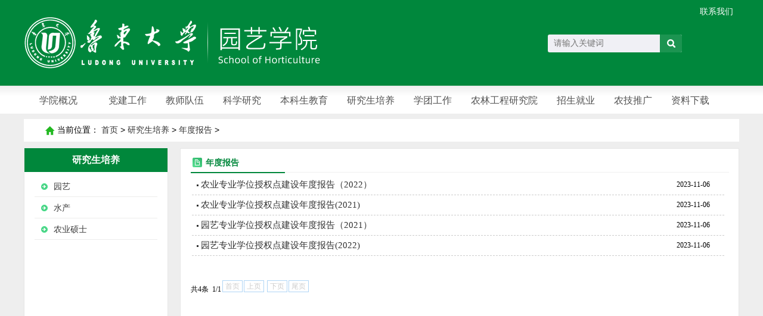

--- FILE ---
content_type: text/html
request_url: https://yuanyi.ldu.edu.cn/yjspy/ndbg.htm
body_size: 5790
content:
<!DOCTYPE html>
<html>
<head>
<meta charset="utf-8"><script language="javascript" src="../js/jquery.js"></script>
<script language="javascript" src="../js/urite.min.js"></script>
<link href="../css/infotag.css" type="text/css" rel="stylesheet">
<title>年度报告-鲁东大学园艺学院</title><META Name="keywords" Content="鲁东大学园艺学院" />

<link rel="stylesheet" type="text/css" href="../css/basic.css" />
<meta name="viewport" content="width=device-width, initial-scale=1">
<script type="text/javascript" src="../js/jquery.SuperSlide.2.1.1.js"></script>
<script type="text/javascript">
    $(document).ready(function(){
    $(".nav_list").hide();
    $("a.dh").click(function(){
        $(".nav_list").slideToggle();
        
 })
  })
 </script>
 <script type="text/javascript">
    $(document).ready(function(){
    $(".s_sub").hide();
    $("a[name='par']").click(function(){
        $(".s_sub").hide();
        $(this).next().show();
        
 })
  })
 </script>

<script type="text/javascript">
  $(document).ready(function(){
      $("#service").hide()
      $("a[name='service']").mouseover(function (event) {    
         event.stopPropagation();    
         $("#service").show();    
          });   
      $("#service").mouseover(function(event){
              event.stopPropagation(); 
         $(this).show();
         $("a[name='service']").addClass("navon")
         })
     $(document).mouseover(function (event) { $("#service").hide();$("a[name='service']").removeClass("navon") });       
             
         })  
 </script>
  <script type="text/javascript">
    $(document).ready(function(){
    $(".m").removeClass("on");
  })
 </script>
 
 <script type="text/javascript">
 $(document).ready(function(){
    $("#dt2").hide();
    $("a[name='dt']").click(function(){
        $(".box01_con").hide();
        $("a[name='dt']").removeClass("tit01on");
        $(this).addClass("tit01on");
        $("#"+$(this).attr("title")).show();
                                       
    });
 });
 </script>
<!--Announced by Visual SiteBuilder 9-->
<link rel="stylesheet" type="text/css" href="../_sitegray/_sitegray_d.css" />
<script language="javascript" src="../_sitegray/_sitegray.js"></script>
<!-- CustomerNO:7765626265723230766b4754525a544003090000 -->
<link rel="stylesheet" type="text/css" href="../news_list2.vsb.css" />
<script type="text/javascript" src="/system/resource/js/counter.js"></script>
<script type="text/javascript">_jsq_(1162,'/news_list2.jsp',-1,1658623467)</script>
</head>
<body>
   <div id="hiddenLocation" style="display: none">
      <span id="ss_webid">8</span>
    </div>
    <div class="header">
      <div class="header_con">
        <div class="header_l"></div>
        <div class="header_r">
          <a href="http://www.ldu.edu.cn/" target="_blank"></a>
          <a href="../xygk/lxfs.htm" target="_blank">联系我们</a>
        </div>
      </div>
    </div>
    <div class="top">
      <div class="top_con">
        <div class="logo"><a href="../" target="_blank"><img alt="" src="../images/logo.png" /></a></div>
        <div class="logo2" style="display:none"><img alt="" src="../images/logo2.jpg" /></div>
        <div class="search"><!--#begineditable name="搜索" action="webber.wbst.com.news.SearchList" layout="/system/_component/searchlist/tplentry1.jsp" tpltype="1" contype="" clone="" viewid="260531" contentviewid="" tagname="搜索"-->





<form method="post" name="a260531a" action="../search_info.jsp?wbtreeid=1162" style="margin: 0px">
              <input type="hidden" name="Find" value="find"><input type="hidden" name="entrymode" value="1"><input type="hidden" id="INTEXT2" name="INTEXT2" value=""><input type="hidden" name="news_search_code">
             <span id="intextspana260531a"></span>
       <iframe id="intextframea260531a" src="about:blank" scrolling="no" frameborder="0" style="position:absolute;top:0px;left:0px;display:none;"></iframe>
            <input class="text01" size="15" value="" placeholder="请输入关键词" name="INTEXT" />
            <input class="but01" type="submit" value="" />
          </form>
<script>
String.prototype.trim　= function()       
{              
    var t = this.replace(/(^\s*)|(\s*$)/g, "");     
    return t.replace(/(^　*)|(　*$)/g, "");     
}
function subsearchdataa260531a()
{ 
    if(document.a260531a.INTEXT.value.trim()=="")
    {
         alert("请输入查询关键字！");
         return false;
    }
    if(checkDataa260531a(document.a260531a))
    {
       return true;  
    }
    return false;
}       
</script>

    <script language="JavaScript" src="../_dwr/engine.js"></script>
    <script language="JavaScript" src="../_dwr/util.js"></script>
    <script language="JavaScript" src="../_dwr/interface/NewsSearchDWR.js"></script>
    <script language="JavaScript" src="/system/resource/js/vsb_news_search.js"></script>
    <script language="JavaScript" src="/system/resource/js/vsb_news_search_entry.js"></script>    
    <script language="JavaScript" src="/system/resource/js/language.js"></script>
    <script language="JavaScript" src="/system/resource/js/base64.js"></script>
    <script language="JavaScript" src="/system/resource/js/formfunc.js"></script>    
    <script>    
    news_searcha260531a = new vsb_news_search();
    news_searcha260531a.isShowCode=false;
    news_searcha260531a.tooltipid = 'tooltipa260531a';
    news_searcha260531a.apptag = 'intextspana260531a';
    news_searcha260531a.frametag = 'intextframea260531a';
    news_search_entrya260531a = new vsb_news_search_entry();
    news_search_entrya260531a.formname = "a260531a";
    news_search_entrya260531a.news_search_obj = news_searcha260531a; 
    news_search_entrya260531a.querytxtsize = 155
    news_search_entrya260531a.yzmts ="您的查询过于频繁，请输入验证码后继续查询";
    news_search_entrya260531a.qdstyle ="";
    news_search_entrya260531a.qdname = "确定";
    news_search_entrya260531a.qxstyle = "";
    news_search_entrya260531a.qxname = "取消";
    news_search_entrya260531a.showstr='请输入查询验证码！';    
    function checkDataa260531a(formname)
    {    
        return news_search_entrya260531a.checkdata(formname)   
    }
    </script>
<script language="javascript" src="/system/resource/js/base64.js"></script> 
<!--#endeditable--></div>
      </div>
    </div>

<div class="navbox">
      <!--#begineditable name="网站导航" action="webber.wbst.com.nav.MenuAction" layout="/system/_component/sitenav/tplvnav.jsp" tpltype="1" contype="" clone="" viewid="260512" contentviewid="" tagname="网站导航"--><div class="navbox">
 <div class="navbox_con">
  <div class="navbar">
    <ul class="nav clearfix">

                <li id="m2" class="m index m01">
                    <h3><a href="../xygk/xyjj.htm">学院概况</a></h3>
                    <ul class="sub">
                        <li><a href="../xygk/xyjj.htm">学院简介</a></li>
                        <li><a href="../xygk/jgsz.htm">机构设置</a></li>
                        <li><a href="../xygk/xrld.htm">现任领导</a></li>
                        <li><a href="../xygk/xyry.htm">学院荣誉</a></li>
                        <li><a href="../xygk/lxfs.htm">联系方式</a></li>
                        
                    </ul>
                </li>
                <li id="m2" class="m">
                    <h3><a href="../djgz/djdt.htm">党建工作</a></h3>
                    <ul class="sub">
                        <li><a href="../djgz/djdt.htm">党建动态</a></li>
                        <li><a href="../djgz/dwgk.htm">党务公开</a></li>
                        <li><a href="../djgz/llqy.htm">理论前沿</a></li>
                        <li><a href="../djgz/xyjj.htm">习语金句</a></li>
                        
                    </ul>
                </li>
                <li id="m2" class="m">
                    <h3><a href="../jsdw/nxx.htm">教师队伍</a></h3>
                    <ul class="sub">
                        <li><a href="../jsdw/zjxz.htm">专家学者</a></li>
                        <li><a href="../jsdw/nxx.htm">农学系</a></li>
                        <li><a href="../jsdw/yyx.htm">园艺系</a></li>
                        <li><a href="../jsdw/jwkxygcx.htm">菌物科学与工程系</a></li>
                        <li><a href="../jsdw/xzjfry.htm">行政教辅人员</a></li>
                        
                    </ul>
                </li>
                <li id="m2" class="m">
                    <h3><a href="../kxyj1/xkjs.htm">科学研究</a></h3>
                    <ul class="sub">
                        <li><a href="../kxyj1/xkjs.htm">学科建设</a></li>
                        <li><a href="../kxyj1/kypt.htm">科研平台</a></li>
                        <li><a href="../kxyj1/kyxm.htm">科研项目</a></li>
                        <li><a href="../kxyj1/kycg.htm">科研成果</a></li>
                        <li><a href="../kxyj1/sysgl.htm">实验室管理</a></li>
                        <li><a href="../kxyj1/xsjl.htm">学术交流</a></li>
                        
                    </ul>
                </li>
                <li id="m2" class="m">
                    <h3><a href="../bksjy/jxdt.htm">本科生教育</a></h3>
                    <ul class="sub">
                        <li><a href="../bksjy/jxdt.htm">教学动态</a></li>
                        <li><a href="../bksjy/pyfa.htm">培养方案</a></li>
                        <li><a href="../bksjy/jwxx.htm">教务信息</a></li>
                        <li><a href="../bksjy/kcjs.htm">课程建设</a></li>
                        <li><a href="../bksjy/sjjx.htm">实践教学</a></li>
                        <li><a href="../bksjy/jxcg.htm">教学成果</a></li>
                        <li><a href="../bksjy/jyjxpg.htm">教育教学评估</a></li>
                        
                    </ul>
                </li>
                <li id="m2" class="m">
                    <h3><a href="kytd.htm">研究生培养</a></h3>
                    <ul class="sub">
                        <li><a href="kytd.htm">科研团队</a></li>
                        <li><a href="dsxx.htm">导师信息</a></li>
                        <li><a href="pyfa.htm">培养方案</a></li>
                        <li><a href="glzd.htm">管理制度</a></li>
                        <li><a href="ndbg.htm">年度报告</a></li>
                        <li><a href="jxcg.htm">教学成果</a></li>
                        
                    </ul>
                </li>
                <li id="m2" class="m">
                    <h3><a href="../xtgz/xtdt.htm">学团工作</a></h3>
                    <ul class="sub">
                        <li><a href="../xtgz/xtdt.htm">学团动态</a></li>
                        <li><a href="../xtgz/yxxz.htm">优秀学子</a></li>
                        <li><a href="../xtgz/xyfc.htm">校友风采</a></li>
                        
                    </ul>
                </li>
                <li id="m2" class="m">
                    <h3><a href="https://nlgc.ldu.edu.cn/">农林工程研究院</a></h3>
                </li>
                <li id="m2" class="m">
                    <h3><a href="../zsjy.htm">招生就业</a></h3>
                    <ul class="sub">
                        <li><a href="../zsjy/zsxx.htm">招生信息</a></li>
                        <li><a href="../zsjy/jyxx.htm">就业信息</a></li>
                        
                    </ul>
                </li>
                <li id="m2" class="m">
                    <h3><a href="../njtg/jstg.htm">农技推广</a></h3>
                    <ul class="sub">
                        <li><a href="../njtg/pztj.htm">品种推介</a></li>
                        <li><a href="../njtg/jstg.htm">技术推广</a></li>
                        <li><a href="../njtg/mtjj.htm">媒体聚焦</a></li>
                        <li><a href="../news_list.jsp?urltype=tree.TreeTempUrl&wbtreeid=1117">校地合作</a></li>
                        
                    </ul>
                </li>
                <li id="m2" class="m">
                    <h3><a href="../zlxz/bgwj.htm">资料下载</a></h3>
                    <ul class="sub">
                        <li><a href="../zlxz/bgwj.htm">办公文件</a></li>
                        <li><a href="../zlxz/xsxz.htm">学生下载</a></li>
                        <li><a href="../zlxz/lnyx.htm">鲁农印象</a></li>
                        
                    </ul>
                </li>



                
            </ul>
  </div>
  <script type="text/javascript"> jQuery(".nav").slide({ type:"menu",  titCell:".m", targetCell:".sub", effect:"slideDown", delayTime:300, triggerTime:100 });</script>
  
 </div>
</div><!--#endeditable-->
    </div>
 
    <!-- 导航 E -->
  <div class="s_nav"><a class="dh"><img src="../images/ico01.png" alt=""></a></div>
<div class="nav_list" style="display: none"><!--#begineditable name="网站导航-手机" action="webber.wbst.com.nav.MenuAction" layout="/system/_component/sitenav/tplvnav.jsp" tpltype="1" contype="" clone="" viewid="260530" contentviewid="" tagname="网站导航-手机"--><ul>
        
<li><a href="../xygk/xyjj.htm" name="par">学院概况</a></li>
        
<li><a href="../djgz/djdt.htm" name="par">党建工作</a></li>
        
<li><a href="../jsdw/nxx.htm" name="par">教师队伍</a></li>
        
<li><a href="../kxyj1/xkjs.htm" name="par">科学研究</a></li>
        
<li><a href="../bksjy/jxdt.htm" name="par">本科生教育</a></li>
        
<li><a href="kytd.htm" name="par">研究生培养</a></li>
        
<li><a href="../xtgz/xtdt.htm" name="par">学团工作</a></li>
        
<li><a href="https://nlgc.ldu.edu.cn/" name="par">农林工程研究院</a></li>
        
<li><a href="../zsjy.htm" name="par">招生就业</a></li>
        
<li><a href="../njtg/jstg.htm" name="par">农技推广</a></li>
        
<li><a href="../zlxz/bgwj.htm" name="par">资料下载</a></li>
        
</ul><!--#endeditable--></div>

<div class="navigatorbg">
<div class="navigator"><!--#begineditable name="当前位置" action="webber.wbst.com.util.SitelinkAction" layout="/system/_component/sitenav/tplcurposition.jsp" tpltype="1" contype="" clone="" viewid="260532" contentviewid="" tagname="当前位置"-->当前位置：<a href="/" class="home">首页</a>
<a href="../index.htm">首页</a> > 
<a href="kytd.htm">研究生培养</a> > 
<a href="ndbg.htm">年度报告</a> > 
<!--#endeditable--></div>
</div>
<div class="navigatorbg">
<div class="colbox1">
      <div class="localcolumn"><!--#begineditable name="左侧-栏目名称" action="webber.wbst.com.nav.MenuAction" layout="/system/_component/sitenav/tplshowcolumnname.jsp" tpltype="1" contype="" clone="" viewid="260533" contentviewid="" tagname="左侧-栏目名称"-->研究生培养<!--#endeditable--></div>
     <div class="familarcolumn">
       <ul><!--#begineditable name="左侧-三级导航" action="webber.wbst.com.nav.MenuAction" layout="/system/_component/sitenav/tplvnav.jsp" tpltype="1" contype="" clone="" viewid="1067180" contentviewid="" tagname="左侧-三级导航"-->
<li> <img src="/images/dd.jpg" align="absmiddle" border="0"><a class="bt_linkb " href="ndbg/yy.htm">园艺</a></li>


<li> <img src="/images/dd.jpg" align="absmiddle" border="0"><a class="bt_linkb " href="ndbg/sc.htm">水产</a></li>


<li> <img src="/images/dd.jpg" align="absmiddle" border="0"><a class="bt_linkb " href="ndbg/nyss.htm">农业硕士</a></li>

<!--#endeditable--></ul>
     </div>
</div>
<div class="colbox2">
  <div class="column_body">
      <div class="column_title"><div class="local_column_tit">
          <img src="../images/column_tit_prefix_10.gif" width="16" height="16">
<!--#begineditable name="右侧当前栏目" action="webber.wbst.com.nav.MenuAction" layout="/system/_component/sitenav/tplshowcolumnname.jsp" tpltype="1" contype="" clone="" viewid="260535" contentviewid="" tagname="右侧当前栏目"-->年度报告<!--#endeditable-->
          </div></div>
      <div class="column_title_list">
       <div class="default_pgContainer"><!--#begineditable name="文章列表" action="webber.wbst.com.news.ColumnNews" layout="/system/_component/news/list/stattplpagedownv2.jsp" tpltype="1" contype="news" clone="" viewid="260536" contentviewid="" tagname="文章列表"-->

<script language="javascript" src="/system/resource/js/dynclicks.js"></script><script language="javascript" src="/system/resource/js/news/statpagedown.js"></script><table width="99%" border="0" cellspacing="0" cellpadding="0" style="margin-left:2px">
<tbody>

<tr id="line_u7_0">
<td height="32" align="left" style="padding-left:4px;font-size:10.5pt;">
<font style="padding:0 4px 0 4px;font-size:10.5pt;"><img src="/images/h.jpg" align="absmiddle" border="0"></font><a href="../info/1165/3316.htm" title="农业专业学位授权点建设年度报告（2022）" target="_self" style=" font-size:15px">农业专业学位授权点建设年度报告（2022）</a>
</td>
<td width="80" class="bt_date" style="font-size:9pt">2023-11-06</td></tr>
<tr><td height="1" colspan="2"><div style="border-top:1px dashed #cccccc;height: 1px;overflow:hidden;"></div></td></tr><tr>
<tr id="line_u7_1">
<td height="32" align="left" style="padding-left:4px;font-size:10.5pt;">
<font style="padding:0 4px 0 4px;font-size:10.5pt;"><img src="/images/h.jpg" align="absmiddle" border="0"></font><a href="../info/1165/3315.htm" title="农业专业学位授权点建设年度报告(2021)" target="_self" style=" font-size:15px">农业专业学位授权点建设年度报告(2021)</a>
</td>
<td width="80" class="bt_date" style="font-size:9pt">2023-11-06</td></tr>
<tr><td height="1" colspan="2"><div style="border-top:1px dashed #cccccc;height: 1px;overflow:hidden;"></div></td></tr><tr>
<tr id="line_u7_2">
<td height="32" align="left" style="padding-left:4px;font-size:10.5pt;">
<font style="padding:0 4px 0 4px;font-size:10.5pt;"><img src="/images/h.jpg" align="absmiddle" border="0"></font><a href="../info/1163/3314.htm" title="园艺专业学位授权点建设年度报告（2021）" target="_self" style=" font-size:15px">园艺专业学位授权点建设年度报告（2021）</a>
</td>
<td width="80" class="bt_date" style="font-size:9pt">2023-11-06</td></tr>
<tr><td height="1" colspan="2"><div style="border-top:1px dashed #cccccc;height: 1px;overflow:hidden;"></div></td></tr><tr>
<tr id="line_u7_3">
<td height="32" align="left" style="padding-left:4px;font-size:10.5pt;">
<font style="padding:0 4px 0 4px;font-size:10.5pt;"><img src="/images/h.jpg" align="absmiddle" border="0"></font><a href="../info/1163/3313.htm" title="园艺专业学位授权点建设年度报告(2022)" target="_self" style=" font-size:15px">园艺专业学位授权点建设年度报告(2022)</a>
</td>
<td width="80" class="bt_date" style="font-size:9pt">2023-11-06</td></tr>
<tr><td height="1" colspan="2"><div style="border-top:1px dashed #cccccc;height: 1px;overflow:hidden;"></div></td></tr><tr>
</tbody>
</table>
<div class="page">
<INPUT TYPE="hidden" NAME="actiontype" VALUE=""><input type="hidden" name="_scode_" value="1756898969307"><input type="hidden" name="urltype" value="tree.TreeTempUrl"><input type="hidden" name="wbtreeid" value="1162"><input type="hidden" name="outFlag" value="false">
<style type="text/css">
.headStyle5r63a707yk, .headStyle5r63a707yk td, .headStyle5r63a707yk div {font-size: 12px;font-family:宋体; color: #000000; margin-left: auto; margin-right: auto; line-height:14px;}
.defaultButtonStyle {font-size: 12px;font-family:宋体; height:20px;color: #000000;BORDER: #AFD5F5 1px solid; margin: 0px;padding: 0px; FILTER:progid:DXImageTransform.Microsoft.Gradient(GradientType=0,StartColorStr=#ffffff, EndColorStr=#BDDBF7);  CURSOR: pointer; line-height:14px;background:-webkit-gradient(linear, 0 0, 0 100%, from(#ffffff), to(#BDDBF7));background: -moz-linear-gradient( top,#ffffff,#BDDBF7);background:-ms-linear-gradient(top,#ffffff 0%,#bddbf7 100%);}
.defaultinputStyle {font-size: 12px;font-family:宋体; height:20px; border:1px solid #AFD5F5; line-height:14px;}
.colHeader {font-size: 12px;font-family:宋体; line-height:14px;}
.headStyle5r63a707yk a, .pageList .this-page {font-size: 12px;font-family:宋体; display:inline-block; height:14px; padding: 2px 4px; border: solid 1px #AFD5F5; background: #fff; text-decoration: none; MARGIN-RIGHT: 1px;line-height:14px;}
.headStyle5r63a707yk a:visited {font-size: 12px;font-family:宋体; color: #000000; text-decoration: none; line-height:14px;}
.headStyle5r63a707yk .PrevDisabled {font-size: 12px;font-family:宋体; display:inline-block;height:14px;  margin-right: 3px; padding: 2px 4px; background: #fff;color:#ccc;border: solid 1px #AFD5F5; line-height:14px;}
.headStyle5r63a707yk .SelectList {font-size: 12px;font-family:宋体;line-height:14px;}
.headStyle5r63a707yk .Prev { font-size: 12px;font-family:宋体; margin-right: 3px; padding: 2px 4px;line-height:14px;}
.headStyle5r63a707yk .break {font-size: 12px;font-family:宋体; border: none; text-decoration: none; line-height:14px;}
.headStyle5r63a707yk .NextDisabled { font-size: 12px;font-family:宋体;display:inline-block; height:14px; margin-left: 2px; padding: 2px 4px;background: #fff;color:#ccc;border: solid 1px #AFD5F5; line-height:14px;}
.headStyle5r63a707yk .Next { font-size: 12px;font-family:宋体; margin-left: 2px; padding: 2px 4px;line-height:14px;}
.headStyle5r63a707yk .this-page {font-size: 12px;font-family:宋体;display:inline-block;height:14px;padding: 2px 4px; border: solid 1px #AFD5F5; background: #E1F0FD; font-weight: bold; color:black; MARGIN-RIGHT: 1px;line-height:14px;}
.headStyle5r63a707yk a:hover {font-size: 12px;font-family:宋体;color: black; background: #EFF7FE; border-color: #AFD5F5; text-decoration: none;line-height:14px;}
.headStyle5r63a707yk a:link {font-size: 12px;font-family:宋体;color: #000000; text-decoration: none;line-height:14px;}
.headStyle5r63a707yk a:active { font-size: 12px;font-family:宋体;color: black; text-decoration: none; background: #EFF7FE; line-height:14px;}
</style><script language="javascript" src="/system/resource/js/gotopage.js"></script><script type="text/javascript">function a260536_gopage_fun(){_simple_list_gotopage_fun(1,'a260536GOPAGE',2)}</script><table cellspacing="0" cellpadding="0" border="0"><TR><td colspan="0"><table cellspacing="0" class="headStyle5r63a707yk" width="100%" cellpadding="1"><tr valign="middle"><TD nowrap align="left" width="1%" id="fanye260536">共4条&nbsp;&nbsp;1/1&nbsp;</td><td nowrap align="left"><div><span class="PrevDisabled">首页</span><span class="PrevDisabled">上页</span><span class="NextDisabled">下页</span><span class="NextDisabled">尾页</span></div></td></tr></table></table>
</div><script>_showDynClickBatch(['dynclicks_u7_3316','dynclicks_u7_3315','dynclicks_u7_3314','dynclicks_u7_3313'],[3316,3315,3314,3313],"wbnews", 1658623467)</script><!--#endeditable--></div>
      </div>      
   </div>
</div>
</div>
<div class="footer">
  <!--#begineditable clone="0" namechanged="0" order="2" ispublic="0" tagname="版权" viewid="260491" contentviewid="" contype="" stylesysid="" layout="" action="" name="版权"--><!-- 版权内容请在本组件"内容配置-版权"处填写 -->
<div class="footer_con1"><div class="footer_l"><img alt="" src="../images/footer-logo.jpg" /></div><div class="footer_l"><p>电话：0535-6664669（办公室） 0535-6664663（团总支） 电邮：nxy@ldu.edu.cn</p><p>地址：山东省烟台市芝罘区红旗中路186号</p><p>Copyright © 2024 All Rights Reserved. 鲁东大学园艺学院 版权所有 备案号：<a href="https://beian.miit.gov.cn/" target="_blank">鲁ICP备09096634号</a></p></div><div class="footer_r"><img alt="" src="../images/ewm2.jpg" /></div></div><!--#endeditable-->
</div>
 
<script language="javascript" src="../js/web_front.js"></script>
</body>
</html>


--- FILE ---
content_type: text/css
request_url: https://yuanyi.ldu.edu.cn/css/basic.css
body_size: 6061
content:
@charset "utf-8";

*{ margin:0; padding:0; text-size-adjust:none; -moz-text-size-adjust:none; -ms-text-size-adjust:none;-webkit-text-size-adjust:none;font-family:Microsoft YaHei,Tahoma, Helvetica, Arial,  sans-serif;}
body{text-size-adjust:none; -moz-text-size-adjust:none; -ms-text-size-adjust:none;-webkit-text-size-adjust:none;}  :focus{ outline:none;} 
a{color:#333333; cursor:pointer; text-decoration:none; outline:none;font-family:"Microsoft YaHei",SimSun,SimHei;}   img{ border:0;} 
input,textarea{ vertical-align:middle; font-family:inherit; font-size:inherit;}
ul li{ list-style-type:none;}
.f_l{ float:left; display:inline;}
.f_r{ float:right; display:inline;}
.nobor{ border:none!important;}


body{ overflow-x:hidden; background:#eee;}
.header{ width:100%; height:28px; background:#00873c;}
.header .header_con{ width:1200px; height:38px; margin:0 auto; text-align:right; font:normal 14px/38px "微软雅黑"; color:#fff;}
.header .header_con .header_l{ float:left; display:inline;}
.header .header_con .header_r{ float:right; display:inline;}
.header .header_con .header_r a{ color:#fff; margin:0 10px;}
.header .header_con .header_r a:hover{ color:#f27032;}

.top{ width:100%; height:116px;  background:#00873c;}
.top .top_con{ width:1200px; height:116px; margin:0 auto;}
.top .top_con .logo{ width:382px; height:81px; float:left; display:inline; margin:0 0 0 0;}
.top .top_con .logo2{ width:482px; height:81px; float:left; display:inline; margin:22px 0 0 0;}
.top .top_con .search{ width:225px; height:30px; overflow:hidden; float:right; display:inline-block; background:#f0f0f5; border-radius:3px; -moz-border-radius:3px; -ms-border-radius:3px; -o-border-radius:3px; -webkit-border-radius:3px; margin-top:30px;}
.top .top_con .search input.text01{ width:188px; height:30px; float:left; display:inline; background:none; text-indent:10px; font:normal 14px/28px "微软雅黑"; color:#9a9a9a; border:none;}

.top .top_con .search input.but01{width:37px; height:30px; float:right; display:inline; background:#1c9451 url(../images/searchico.png) no-repeat center center;  cursor:pointer; border:none;}
.top .top_con .search input.but01:hover{ background:#09803e url(../images/searchico.png) no-repeat center center;}

.navbox{ width:100%; height:45px; background:url(../images/bk2.jpg) repeat-x left top; border-top:1px solid #ececec;}
.navbox_con{ width:1200px; height:45px; margin:0 auto;}
.navbar{ width:1200px;  height:45px; margin:0 auto; font-family:"Microsoft YaHei",SimSun,SimHei; position:relative; z-index:10000;  }
.nav .m{ float:left;  position:relative; height:45px; padding:0 5px;}
.nav .m01{ width:105px; text-indent:0; text-align:center;}
.nav h3{ width:100%; height:45px; display:inline-block; float:left; display:inline-block;  }
.nav h3 a{ width:100%;  height:45px; display:inline-block; font:normal 16px/45px "微软雅黑"; color:#525252; text-indent:22px;/* background:url(../images/ico02.png) no-repeat 95px center;*/  }
/*  .nav .on h3 a{background:#fff url(../images/ico02.png) no-repeat 95px center; color:#067c2b;}*/
.nav .m01 h3 a{ width:90px; text-indent:0; text-align:center; background:none;}
.nav .m h3 a.nav10{ background:none;}
.nav .sub{ display:none; width:110px; padding:5px 0; position:absolute; left:0; top:44px;  text-align:center; background:#e8e8e8;}
.nav .sub li{ vertical-align:middle; }
.nav .sub li a{ width:100%;  height:36px; display:block; margin:0; padding:0; font:normal 14px/36px "微软雅黑"; display:block; color:#666; /*text-align:left; text-indent:32px;*/   }
.nav .sub li a:hover{ background:#1c9451; color:#fff; }

.s_nav{ display:none;}
.nav_list{ display:none;}



.div-news {
    background: url(../images/news.jpg) no-repeat 0 0;
    background-size: 100% 100%;
    position: relative;
    padding: 20px;
    min-height: 200px;
    }

    .div-news .title {
        font-size: 1rem;
        color: #ffffff;
        background-color: rgba(0, 0, 0, 0.5);
        padding: 5px 0px;
        text-align: center;
        letter-spacing: 1px;
        margin-bottom: 10px;}

    .div-news .list {
        font-size: .875rem;
        margin-bottom: 10px;}

        .div-news .list ul {
            margin: 0;
            padding: 0;
            list-style: none;}

            .div-news .list ul li {
                line-height: 27px;
                cursor: pointer;
                color: #ffffff;}

                .div-news .list ul li:hover {
                    color: #d9d9d9;}


                .div-news .list ul li:first-child {
                    font-size: 1rem;
                    list-style: none;
                    border-bottom: 1px solid #ffffff;
                    margin-bottom: 5px;
                    padding-bottom: 5px;
                    width: 100%;}

    .div-news .more {
        float: right;}

        .div-news .more a {
            font-size: .875rem;
            float: right;
            padding: 0px 10px 1px 10px;
            padding: 1px 15px;
            background: #ffffff;
            color: #666666;
            border-radius: 5px;}


/* banner */

.banner{ width:100%;  position:relative; height:480px; overflow:hidden; margin:0 auto; border-top:3px solid #298e1a;  }
.banner .bd{ position:relative; z-index:0;  }
.banner .bd ul{ width:100% !important; }
.banner .bd li{ width:100% !important; height:480px; }
.banner .bd li .siteWidth{ width:1200px; position:relative;  margin:0 auto; height:480px; }
.banner .bd li a{ height:480px;  display:block; width:1200px;  }
.banner .hd{ width:100%;  position:absolute; z-index:1; bottom:2px; left:0; height:30px; line-height:30px; text-align:center; }
.banner .hd ul li{ cursor:pointer; display:inline-block; *display:inline; zoom:1; width:12px; height:12px; margin:5px 4px; background:#fff; border-radius:50%; -moz-border-radius:50%; -ms-border-radius:50%; -o-border-radius:50%; -webkit-border-radius:50%; overflow:hidden; line-height:9999px; filter:alpha(opacity=60); -moz-opacity:0.6; -khtml-opacity: 0.6; opacity: 0.6; }
.banner .hd ul .on{ filter:alpha(opacity=100);opacity:1; }

.banner .txt { position: absolute; bottom: 0; z-index: 2; height: 36px; width:100%; overflow: hidden; }	
.banner .txt li{ height:36px; line-height:36px; position:absolute; bottom:-36px;}	
.banner .txt li a{ display: block; color: white; padding: 0 0 0 10px; font-size: 12px; font-weight: bold; text-decoration: none; }	

.box01{ width:1200px; height:auto; overflow:hidden; margin:0 auto 10px auto;}
.box01_l{width:100%; height:auto; overflow:hidden; float:left; display:inline; background:#019944; min-height:315px; border-radius: 5px;}
.box01_r{width:385px; height:auto; overflow:hidden; float:right; display:inline; background:#ffffff; min-height:385px;}

.box01_lg{width:100%; height:auto; overflow:hidden; float:left; display:inline; background:#ffffff; }

.tit011{ width:100%; height:55px; display:block; overflow:hidden; border-bottom:1px solid #e4e4e4;}
.tit011 .tit01_l{ float:left; display:inline; font:normal 24px/55px "微软雅黑"; color:#fff; margin-left:18px;}
.tit011 .tit01_l span.en{ font:normal 12px/55px Arial, Helvetica, sans-serif; color:#fff; margin-left:5px;}
.tit011 a.more{ float:right; display:inline; margin-right:18px; font:normal 14px/55px "微软雅黑"; color:#fff;}
.tit011 a.more:hover{ color:#fff;}



.tit01{ width:100%; height:55px; display:block; overflow:hidden; border-bottom:1px solid #e4e4e4;}
.tit01 .tit01_l{ float:left; display:inline; font:normal 24px/55px "微软雅黑"; color:#333333; margin-left:18px;}
.tit01 .tit01_l span.en{ font:normal 12px/55px Arial, Helvetica, sans-serif; color:#0d701d; margin-left:5px;}
.tit01 a.more{ float:right; display:inline; margin-right:18px; font:normal 14px/55px "微软雅黑"; color:#858484;}
.tit01 a.more:hover{ color:#fff;}
.box01_con1{ width:100%; height:auto; overflow:hidden;}
.newsbox1{ width:100%; height:280px; float:left; display:inline-block; margin:20px 0 0 20px;}
.newsbox1 img{ width:100%; height:180px; display:block;}
.newsbox1 .img_txt{width:100%; height:auto;  z-index:1000; }
.newsbox1 .img_txt p{font:normal 12px/23px "微软雅黑"; color:#666;}
.newsbox1 .img_txt p.img_tit{ font:normal 15px/24px "微软雅黑"; color:#333333;}
.newsbox1 .img_txt p.img_tit a{ color:#333;}
.newsbox1 .img_txt p.img_tit a:hover{color:#1c9451;}

.focusBox { position: relative; width:98%; height:280px; overflow: hidden; }
.focusBox .pic li a{ width:98%; height:280px; display:block; position:relative;}
.focusBox .pic img {width:98%; height:216px; display: block; margin-bottom:6px; }
.focusBox .pic li a .img_txt{width:98%; height:auto; font:normal 16px/28px "微软雅黑"; color:#333333;  z-index:1000; }
.focusBox .hd { width:80px; height:20px; overflow:hidden; zoom:1; position:absolute; bottom:8px; right:10px;  z-index:2000; *width:60px;}
.focusBox .hd li{ width:10px; height:20px; float:left; display:inline-table; font:bold 28px/20px Arial, Helvetica, sans-serif; color:#d1d1d1; margin:0 3px; display:inline-block; cursor:pointer;   }
.focusBox .hd .on{ color:#ff4d4d;}



.newsbox2{ width:1160px; height:auto; overflow:hidden; float:right; display:inline; margin:12px 20px 0 0;}

ul.ul01{ width:100%; height:auto; overflow:hidden; margin:0 auto;}
ul.ul01 li{ width:100%; height:auto; overflow:hidden; border-bottom:1px dotted #e0e0e0; font:normal 16px/24px "微软雅黑"; color:#4f4f4f; padding-bottom:6px; margin-top:10px; padding-left:8px; box-sizing:border-box;}
ul.ul01 li a{ height:28px; display:block; color:#fff; display:block; float:left}
ul.ul01 li a:hover{color:#fff;}
ul.ul01 li span.time{ color:#fff; font:normal 14px/24px "微软雅黑"; float:right; display:inline; }


ul.ul02{ width:91%; height:auto; overflow:hidden; margin:10px auto;}
ul.ul02 li{ width:100%; height:38px; overflow:hidden; font:normal 16px/38px "微软雅黑"; color:#5a5a5a; }
ul.ul02 li a{color:#5a5a5a; }
ul.ul02 li a:hover{color:#1c9451;}
ul.ul02 li span.time1{ color:#28a961; font:normal 14px/38px "微软雅黑"; margin-right:10px;}

.box01_l1{width:588px; height:auto; overflow:hidden; float:left; display:inline; background:#ffffff; min-height:330px; margin-right:22px;}

.xshbbox1{ width:96%; height:83px; margin:10px auto; position:relative;}
.xshdbox1_l{ width:116px; height:80px; position:absolute; left:0; top:3px;}
.xshdbox1_l img{width:116px; height:80px;}
.xshdbox1_r{ width:100%; padding-left:125px; box-sizing:border-box;}
*+html .xshdbox1_r{ width:auto !important; }
.xshdbox1_r p{ font:normal 16px/26px "微软雅黑"; color:#7a7a7a;}
.xshdbox1_r p a{color:#7a7a7a;}
.xshdbox1_r p a:hover{color:#1c9451;}
.xshdbox1_r p span.time2{ display:inline-block; width:auto; height:24px; background:#1c9451; font:normal 14px/24px "微软雅黑"; color:#fff; padding:0 10px;}

ul.ul03{ width:96%; height:auto; overflow:hidden; margin:10px auto;}
ul.ul03 li{ width:100%; height:42px; overflow:hidden; font:normal 16px/42px "微软雅黑"; color:#5a5a5a; background:url(../images/ico03.png) no-repeat 5px center; text-indent:13px; border-bottom:1px dotted #e0e0e0;}
ul.ul03 li a{color:#5a5a5a; }
ul.ul03 li a:hover{color:#1c9451;}
ul.ul03 li span{ color:#333;}

ul.ul04{ width:94%; height:auto; overflow:hidden; margin:10px auto;}
ul.ul04 li{ width:100%; height:43px; overflow:hidden; font:normal 16px/43px "微软雅黑"; color:#5a5a5a; background:url(../images/ico03.png) no-repeat 1px center; text-indent:13px; border-bottom:1px dotted #e0e0e0;}
ul.ul04 li a{color:#5a5a5a; }
ul.ul04 li a:hover{color:#1c9451;}
ul.ul04 li span.time3{ float:right; display:inline; color:#c1bfbf; font-size:14px;}

.box01_r1{width:588px; height:auto; overflow:hidden; float:right; display:inline; background:#ffffff; min-height:330px;}
.box01_con2{ width:280px; height:102px; display:block; margin:15px 10px; float:left;}
.box01_con2 .box01con2_l{ width:35%; height:102px; float:left; display:inline; font:normal 16px/26px "微软雅黑"; color:#fff; text-align:center;}
.box01_con2 .box01con2_l a{ color:#fff; }
.box01_con2 .box01con2_l img.tb{ width:auto; height:44px; display:block; margin:0 auto; padding-top:20px;}
.box01_con2 .msfc{ background:#94af3c;}
.box01_con2 .dyzj{ background:#94af3c;}
.box01_con2 .xyzj{ background:#99b44b;}
.box01_con2 .xytd{ background:#94af3c;}
.box01_con2 img.img01{ width:65%; height:102px; float:right; display:inline;}
*+html .box01_con2 img.img01{ width:64% !important; }


.box01_con3{width:100%; height:auto; overflow:hidden; background:#ffffff; }
.yqlj_con{ width:98%; height:auto; overflow:hidden; margin:0 auto;}
.yqlj_con img{ width:16%; float:left; display:inline-block; padding:20px 15px; box-sizing:border-box;}
*+html .yqlj_con img{ width:17% !important; }


.footer{ width:100%; height:auto; overflow:hidden; background:linear-gradient(to right, #00873c , #4b9537); margin-top:30px;}
.footer_con1{width:1200px; height:auto; overflow:hidden; margin:0 auto; padding:40px 0; }
.footer_con1 .footer_l{ float:left; display:inline;  margin-left:22px;}
.footer_con1 .footer_l p{ font:normal 15px/32px "微软雅黑"; color:#ffffff; margin-bottom:0px; }
.footer_con1 .footer_r{ float:right; display:inline;}
.footer_con1 .footer_r img{ width:84px; height:85px; margin-left:20px;}
.footer_con1 .footer_l p a{ color:#fff;}

.footer_con2 { border-top:1px solid #ebebeb; width:100%; height:auto; overflow:hidden; padding:5px 0; text-align:center;}
.footer_con2 p{ font:normal 14px/30px "微软雅黑"; color:#ffffff; }
.footer_con2 p a{ color:#ffffff;}
.footer_con2 p a:hover{ color:#fff;}
/*清除页面底部高度，iframe所致*/
#vishidden{ display:none}
/*栏目页当前位置*/
/*当前位置*/

.navigatorbg .resultlist {}
.navigatorbg .resultlist ul li h3 {border-top: #CCCCCC solid 1px; padding:12px 0; border-bottom:none}



.navigatorbg{height:auto;overflow:hidden; margin: 0 auto; width:1200px; margin-bottom:10px; margin-top:10px;}
.navigator{padding:10px 15px 10px 30px;border-bottom:1px solid #eee;background:#ffffff; font-size:14px;}
.navigator .home{ background:url(../images/others.png) no-repeat 78% -0.6%; float:left; text-indent:-8000px; width:26px; font-size:14px;}
.navigator .home:hover{ background:url(../images/others.png) no-repeat 99% 0%;  }
.navigator span{ font-family:SimSun; padding-left:3px; padding-right:3px;font-size:14px; }
.navigator a{ font-size:14px; color:#333;font-family:"Microsoft YaHei"  !important}
.art{ width:837px;}
.bt_linkb {
	font-size:14px;
	text-decoration:none;
	color:#3d3d3d;
	font-family:"Microsoft YaHei",SimSun,SimHei;
	margin-left:10px;
}
.yellow {COLOR: #ffb900 !important; }
/*栏目页中间部分*/
.colbox1{width: 20%;float: left; background: #ffffff; height: auto;overflow: hidden;border:1px solid #e6e6e6;border-top:none}
.colbox2{width: 78%;float: right; height: auto;overflow: hidden;border:1px solid #e6e6e6;}
.navigatorbg .asider{ width:250px;  float:left; clear:left;position:absolute}
.navigatorbg .asider h1{  background: text-align:center; padding-right:10px; font-size:16px; height:40px; line-height:40px; color:#FFF; font-weight:bold;}
.bosh{ text-align:center;  font-size:16px;  color:#FFF; font-weight:bold; margin-top:20px;}
.navigatorbg .asider ul li{ list-style-type: none;border-bottom:#cccccc solid 1px; border-top:#FFF solid 1px; font-size:14px; /*height:50px; line-height:23px;*/height:38px; line-height:38px; padding-left:70px; }
.keyan{list-style-type: none;height:80px;line-height:80px; text-align:center; border:none; margin-top:20px; margin-bottom:10px; background-color:#0c3a9a; font-size:21px;}
.keyan2{list-style-type: none;height:45px; text-align:center; border:none; margin-top:20px; margin-bottom:10px;  font-size:21px;}
.keyan a{ color:#ffffff}
.keyan:hover{ background-color:#264a96;}	
.keyan1{list-style-type: none;height:70px;line-height:30px; text-align:left; border:none; margin-top:20px; margin-bottom:10px; background-color:#0c3a9a; font-size:21px; padding-top:10px; padding-left:12px;}
.keyan1:hover{ background-color:#264a96;}	
.keyan1 a{ color:#ffffff}
.navigatorbg .asider h1 a{color:#FFF;}
.navigatorbg .asider ul li:hover{ background-color:#eafeea}
.navigatorbg .post{ width:100%; height: auto; overflow: hidden; min-height:480px; font-size:14px; background: #ffffff }

.post p{font-size:15px; line-height:30px; margin-bottom: 5px;word-wrap:break-word; white-space:normal; word-break:break-all; }
.post span{font-size:15px; line-height:30px; word-wrap:break-word; white-space:normal; word-break:break-all;}
.post a{font-size:15px;}
.navigatorbg .post h3{padding-left:20px; font-size:15px; height:30px; line-height:30px;  font-weight:bold; /*border-top:#fd942b solid 3px;*/border-top:#509015 solid 3px; clear:both; border-bottom:1px solid #ddd; margin-bottom:5px; }
.navigatorbg .post .went{padding:20px; padding-top: 0px; font-size:15px;  border-top:#509015 solid 3px; clear:both; margin-bottom:10px;   min-height:300px; }
.went img{/* max-width:465px*/}

.title {
	font-size:22px;
	color:#3D3D3D;
	font-weight:bold;
	line-height:150%;
}
.bt_content {
	font-size:14px;
	text-decoration:none;
	color:#3D3D3D;
	line-height:26px;
}
.bt_content img{ margin:4px;}
.bt_content table{ margin:0 auto}

.navigatorbg .post h3 a{ float:right; font-weight:normal; padding-right:20px;}
.bt_date{font-size:12px;font-family:"Microsoft YaHei",SimSun,SimHei; }
 .colpitcure { padding-left:8px;}
 .colpitcure li { float:left; margin-right:18px; text-align:center; margin-bottom:6px; margin-top:5px;}
/* .colpitcure li:hover { background-color:#cccccc}*/
.focused{ color:red}
 .collanmu { padding-left:8px; margin-bottom:8px}
 .collanmu li { float:left;padding-left:100px; margin-right:28px; text-align:center; margin-bottom:6px}
 .collanmu2 { padding-left:8px;margin-bottom:8px}
 .collanmu2 li { float:left;padding-left:40px; margin-right:28px; text-align:center; margin-bottom:6px}
.focused:hover{ color:red}
 .ajax { padding-left:8px; padding-right:10px;}
 .ajax .coltime{ float:right;}
 .ajax li{ height:30px;}
 .bd1px{ border:1px solid #e6e6e6}
.bdtopnone{ border-top:none}
.localcolumn{width:100%; height:40px; background:#00873b; line-height:40px; text-align:center; color:#fff; font-weight:bold;}
.familarcolumn{margin:6px 17px; min-height: 430px}
.familarcolumn ul{}
.familarcolumn ul li{border-bottom:1px solid #ededec; padding:0 11px; height:35px; line-height:35px;}
.column_body{padding:7px 16px 0 17px; background:#fff;background:#fff;height: auto;overflow: hidden;}
.column_title{height:32px; line-height:32px; border-bottom:1px solid #f1f1f1; font-size:14px; font-weight:bold; color:#00873b;}
.local_column_tit{/*width:108px;*/width:158px; height:32px; line-height:32px; border-bottom:2px solid #00873b; text-indent:3px; white-space:nowrap}
.local_column_tit img{ vertical-align:text-top; float:left; margin:8px 3px }
.column_title_list{ width:100%; min-height:420px; padding-top:5px;padding-bottom: 8px; }
 .object_item_p {
	FONT-SIZE: 14px; BORDER-BOTTOM: #c2c2c2 1px dotted; PADDING-BOTTOM: 10px; PADDING-TOP: 15px; PADDING-LEFT: 0px; PADDING-RIGHT: 0px; clear:both;font-family:Microsoft YaHei
}
.column_title_list ul li {/* float:left; LINE-HEIGHT: 35px; text-align:center; border:#CCCCCC solid 1px;*/}
 
.column_title_list ul li a{ font-size:14px; color: #3d3d3d;font-family:Microsoft YaHei}
#m10{ border:none !important;}
.bdsharebuttonbox{padding-bottom: 15px;}
.bshare-custom.icon-medium{ margin-bottom:10px !important;}
*+html .za_text { width:238px !important; }
.gaisu{ height:auto;overflow:hidden;  clear: both; padding:20px;}
.sz .szimg{ width: 220px; float: left;}
.sz .szimg img{ width: 200px; -moz-border-radius:15px;-webkit-border-radius:15px;border-radius:15px;}
.sz .szinfo{ /*padding-left: 100px; width:450px;*/float: left; padding-left: 50px}
.sz .szinfo li{ line-height: 35px; font-size: 16px; clear: both; width: auto !important; font-family:Microsoft YaHei}
.sztit{ clear: both; height: 40px; line-height: 40px; margin: 10px 20px 10px 0px; color: #000; text-indent: 2em; background-color:#F0F0F0;border-bottom:1px solid #C9C9C9;text-align:left;font-family:Microsoft YaHei}
.szcont{ clear: both; height:auto; line-height: 40px;margin: 10px 0px; padding: 10px; color: #666; text-indent: 2em; font-family:Microsoft YaHei}
.sztit span{ float: right; padding-right: 30px; display:block;width: 40px; height: 40px; }


/*分页*/
.page{font-size: 12px; color: #777777; text-align: center;margin:40px 0 40px;}
.page a,.page span { color: #777777;display: inline-block;border: 1px solid #ededed;padding: 5px 10px;vertical-align: middle;margin: 0 0 10px -1px;}
.page .goprev{margin-right: 10px;}
.page .gonext,.page .count {margin-left: 10px;}
.page a:hover,.page span{color:#fff; background:#00873b;}
.page select{ color: #777777; display: inline-block;border: 1px solid #ededed;padding: 7px 10px 6px 10px;vertical-align: middle;margin: 0 0 10px -1px;}
.page span.goprev,.page span.gonext {color: #777777; background: none}
.page span.count { border: 0;background: 0;color: #777777;}


@media only screen and (max-width: 1200px) {

.header .header_con{ width:98%; height:30px; margin:0 auto; text-align:right; font:normal 12px/30px "微软雅黑"; color:#fff;}

.top{ height:90px;}
.top .top_con{ width:98%; height:90px; margin:0 auto;}
.top .top_con .logo{ width:auto; height:60px; float:left; display:inline; margin:15px 0 0 0;}
.top .top_con .logo img{ width:auto; height:60px;}
.top .top_con .search{ width:225px; height:30px; overflow:hidden; float:right; display:inline-block; background:#f0f0f5; border-radius:3px; -moz-border-radius:3px; -ms-border-radius:3px; -o-border-radius:3px; -webkit-border-radius:3px; margin-top:30px;}



.navbox_con{ width:100%; height:45px; margin:0 auto;}
.navbar{ width:100%;  height:45px; margin:0 auto; font-family:"Microsoft YaHei",SimSun,SimHei; position:relative; z-index:10000;  }
.nav .m{ float:left;  position:relative;  width:10%; height:45px;}
.nav .m01{ width:9%; text-indent:0; text-align:center;}
.nav h3{ width:100%; height:45px; display:inline-block; float:left; display:inline-block;  }
.nav h3 a{ width:100%;  height:45px; display:inline-block; font:normal 14px/45px "微软雅黑"; color:#525252; text-indent:6px; background:url(../images/ico02.png) no-repeat 90% center;}
.nav .on h3 a{background:#fff url(../images/ico02.png) no-repeat 90% center; color:#067c2b;}
.nav .m01 h3 a{ width:100%; text-indent:0; text-align:center; background:none;}
.nav .m h3 a.nav10{ background:none;}
.nav .sub{ display:none; width:100%; padding:5px 0; position:absolute; left:0; top:44px;  text-align:center; background:#e8e8e8;}
.nav .sub li{ vertical-align:middle; }
.nav .sub li a{ width:100%;  height:36px; display:block; margin:0; padding:0; font:normal 14px/36px "微软雅黑"; display:block; color:#666; text-align:center; text-indent:0;   }
.nav .sub li a:hover{ background:#1c9451; color:#fff; }

.s_nav{ display:none;}
.nav_list{ display:none;}


/* banner */
.banner{ width:100%;  position:relative; height:310px; overflow:hidden; margin:0 auto;  }
.banner .bd{ position:relative; z-index:0;  }
.banner .bd ul{ width:100% !important; }
.banner .bd li{ width:100% !important; height:310px; }
.banner .bd li .siteWidth{ width:1070px; position:relative;  margin:0 auto; height:310px; }
.banner .bd li a{ height:310px;  display:block; width:1070px;  }
.banner .hd{ width:100%;  position:absolute; z-index:1; bottom:2px; left:0; height:30px; line-height:30px; text-align:center; }

.box01{ width:98%; height:auto; overflow:hidden; margin:20px auto 0 auto;}
.box01_l{width:70%; height:auto; overflow:hidden; float:left; display:inline; background:#ffffff; min-height:385px;}
.box01_r{width:29%; height:auto; overflow:hidden; float:right; display:inline; background:#ffffff; min-height:385px;}



.tit01 .tit01_l{ float:left; display:inline; font:normal 18px/55px "微软雅黑"; color:#333333; margin-left:10px;}
.tit01 a.more{ margin-right:5px;}

.box01_con1{ width:100%; height:auto; overflow:hidden;}
.newsbox1{ width:50%; height:300px; float:left; display:inline-block; margin:20px 0 0 1%;}

.focusBox { position: relative; width:100%; height:300px; overflow: hidden; }
.focusBox .pic li a{width:100%; height:300px; display:block; position:relative;}
.focusBox .pic img {width:100%; height:216px; display: block; margin-bottom:6px; }
.focusBox .pic li a .img_txt{width:100%; height:auto; font:normal 14px/28px "微软雅黑"; color:#333333;  z-index:1000; }
.focusBox .hd { width:50px; height:20px; overflow:hidden; zoom:1; position:absolute; bottom:8px; right:10px;  z-index:2000; *width:60px;}
.focusBox .hd li{ width:10px; height:20px; float:left; display:inline-table; font:bold 28px/20px Arial, Helvetica, sans-serif; color:#d1d1d1; margin:0 3px; display:inline-block; cursor:pointer;   }
.focusBox .hd .on{ color:#ff4d4d;}

.newsbox2{ width:46%; height:auto; overflow:hidden; float:right; display:inline; margin:12px 1% 0 0;}

ul.ul01{ width:100%; height:auto; overflow:hidden; margin:0 auto;}
ul.ul01 li{ width:100%; height:auto; overflow:hidden; border-bottom:1px dotted #e0e0e0; font:normal 14px/28px "微软雅黑"; color:#4f4f4f; padding-bottom:10px; margin-top:10px; padding-left:8px; box-sizing:border-box;}
ul.ul01 li a{width:100%; height:auto;  overflow:hidden; color:#4f4f4f; display:block;}
ul.ul01 li a:hover{color:#1c9451;}
ul.ul01 li span.time{ color:#919191; font:normal 12px/24px "微软雅黑";}


ul.ul02{ width:91%; height:auto; overflow:hidden; margin:10px auto;}
ul.ul02 li{ width:100%; height:38px; overflow:hidden; font:normal 14px/38px "微软雅黑"; color:#5a5a5a; }
ul.ul02 li a{color:#5a5a5a; }
ul.ul02 li a:hover{color:#1c9451;}
ul.ul02 li span.time1{ color:#28a961; font:normal 12px/38px "微软雅黑"; margin-right:10px;}

.box01_l1{width:34.5%; height:auto; overflow:hidden; float:left; display:inline; background:#ffffff; min-height:400px; margin-right:1%;}

.xshbbox1{ width:96%; height:83px; margin:10px auto; position:relative;}
.xshdbox1_l{ width:90px; height:80px; position:absolute; left:0; top:3px;}
.xshdbox1_l img{width:90px; height:80px;}
.xshdbox1_r{ width:100%; padding-left:95px; box-sizing:border-box;}
.xshdbox1_r p{ font:normal 14px/22px "微软雅黑"; color:#7a7a7a;}
.xshdbox1_r p a{color:#7a7a7a;}
.xshdbox1_r p a:hover{color:#1c9451;}
.xshdbox1_r p span.time2{ display:inline-block; width:auto; height:22px; background:#1c9451; font:normal 12px/22px "微软雅黑"; color:#fff; padding:0 10px;}

ul.ul03{ width:96%; height:auto; overflow:hidden; margin:10px auto;}
ul.ul03 li{ width:100%; height:42px; overflow:hidden; font:normal 14px/42px "微软雅黑"; color:#5a5a5a; background:url(../images/ico03.png) no-repeat 2px center; text-indent:8px; border-bottom:1px dotted #e0e0e0;}


ul.ul04{ width:94%; height:auto; overflow:hidden; margin:10px auto;}
ul.ul04 li{ width:100%; height:43px; overflow:hidden; font:normal 14px/43px "微软雅黑"; color:#5a5a5a; background:url(../images/ico03.png) no-repeat 1px center; text-indent:8px; border-bottom:1px dotted #e0e0e0;}
ul.ul04 li span.time3{ float:right; display:inline; color:#c1bfbf; font-size:12px;}

.box01_r1{width:29%; height:auto; overflow:hidden; float:right; display:inline; background:#ffffff; min-height:400px;}
.box01_con2{ width:92%; height:102px; display:block; margin:15px;}
.box01_con2 .box01con2_l{ width:30%; height:102px; float:left; display:inline; font:normal 14px/26px "微软雅黑"; color:#fff; text-align:center;}
.box01_con2 .box01con2_l img.tb{ width:auto; height:44px; display:block; margin:0 auto; padding-top:20px;}

.box01_con2 img.img01{ width:70%; height:102px; float:right; display:inline;}



.footer{ width:100%; height:auto; overflow:hidden; background:#222222; margin-top:30px;}
.footer_con1{width:98%; height:auto; overflow:hidden; margin:0 auto; padding:20px 0; }
.footer_con1 .footer_l{ float:left; display:inline; margin-top:10px; }
.footer_con1 .footer_l p{ font:normal 14px/32px "微软雅黑"; color:#fff; }
.footer_con1 .footer_r{ float:right; display:inline;}
.footer_con1 .footer_r img{ width:84px; height:85px; margin-left:20px;}

.footer_con2 { border-top:1px solid #313131; width:100%; height:auto; overflow:hidden; padding:5px 0; text-align:center;}
.footer_con2 p{ font:normal 14px/30px "微软雅黑"; color:#676767; }

}


@media only screen and (max-width: 769px) {

.top{ height:90px;}
.top .top_con{ width:98%; height:90px; margin:0 auto;}
.top .top_con .logo{ width:auto; height:50px; float:left; display:inline; margin:20px 0 0 0;}
.top .top_con .logo img{ width:auto; height:50px;}
.top .top_con .search{ display:none;}

.navbox_con{ display:none; }

.s_nav{ position:absolute; right:10px; top:15px;  display:block; width:30px; height:20px; }
.s_nav a.dh{ }

.s_nav a.dh img{ width:auto; height:20px; display:block;}
.nav_list{ width:100%; height:auto; display:block; z-index:200000; overflow:hidden; position:absolute; left:0; top:50px;  background:#2a3139; }
.nav_list ul{ width:100%; height:auto; padding:5px 0;} 
.nav_list ul li{ width:100%; height:auto;  text-indent:15px; font:normal 16px/40px "微软雅黑"; position:relative; }
.nav_list ul li a{ color:#fff; width:100%; height:40px; display:block; border-bottom:1px solid #343c45;}

.nav_list ul li ul.s_sub{ width:100%; height:auto; overflow:hidden;}
.nav_list ul li ul.s_sub li{width:100%; height:auto; border-bottom:1px solid #343c45; text-indent:25px; font:normal 14px/40px "微软雅黑";}
.nav_list ul li ul.s_sub li a{ color:#bfc0c0;}


/* banner */
.banner{ width:100%;  position:relative; height:200px; overflow:hidden; margin:0 auto;  }
.banner .bd{ position:relative; z-index:0;  }
.banner .bd ul{ width:100% !important; }
.banner .bd li{ width:100% !important; height:200px; }
.banner .bd li .siteWidth{ width:1070px; position:relative;  margin:0 auto; height:200px; }
.banner .bd li a{ height:200px;  display:block; width:100%;  }
.banner .hd{ width:100%;  position:absolute; z-index:1; bottom:2px; left:0; height:30px; line-height:30px; text-align:center; }

.box01{ width:98%; height:auto; overflow:hidden; margin:15px auto;}
.box01_l{width:100%; height:auto; overflow:hidden; float:left; display:inline;}
.box01_r{width:100%; height:auto; overflow:hidden; float:right; display:inline; display:block; margin-top:15px;}

.box01_l1{width:100%; height:auto; overflow:hidden; float:left; display:inline; background:#ffffff; min-height:400px; margin-right:0; margin-bottom:15px;}

.box01_r1{width:100%; height:auto; overflow:hidden; float:right; display:inline; background:#ffffff; min-height:400px;}

.yqlj_con{ width:98%; height:auto; overflow:hidden; margin:0 auto;}
.yqlj_con img{ width:33%; float:left; display:inline-block; padding:20px 15px; box-sizing:border-box;}


.navigatorbg{width:98%; height:auto; overflow:hidden; margin:20px auto 0 auto;}
.colbox1{ width:100%; float: none; clear: both; }
.colbox2{ width:100%; float: none; clear: both; }
.familarcolumn{ min-height: 10px}
.bt_content img{ margin:0px;clear: both; width: 90% !important}
}



@media only screen and (max-width: 660px) {
.top .top_con .logo2 { display:none}
.header .header_con .header_l{ float:left; display:inline; display:none;}


.navbox{ display:none; }

.s_nav{ position:absolute; right:10px; top:65px;  display:block; width:30px; height:20px; }
.s_nav a.dh{ }
.s_nav a.dh img{ width:auto; height:20px; display:block;}
.nav_list{ width:100%; height:auto; display:block; z-index:200000; overflow:hidden; position:absolute; left:0; top:128px;  background:#2a3139; }
.nav_list ul{ width:100%; height:auto; padding:5px 0;} 
.nav_list ul li{ width:100%; height:auto;  text-indent:15px; font:normal 16px/40px "微软雅黑"; position:relative; }
.nav_list ul li a{ color:#fff; width:100%; height:40px; display:block; border-bottom:1px solid #343c45;}

.nav_list ul li ul.s_sub{ width:100%; height:auto; overflow:hidden;}
.nav_list ul li ul.s_sub li{width:100%; height:auto; border-bottom:1px solid #343c45; text-indent:25px; font:normal 14px/40px "微软雅黑";}
.nav_list ul li ul.s_sub li a{ color:#bfc0c0;}


.box01{ width:98%; height:auto; overflow:hidden; margin:20px auto 0 auto;}
.box01_l{width:100%; height:auto; overflow:hidden; float:left; display:inline; background:#ffffff; min-height:385px;}
.box01_r{width:100%; height:auto; overflow:hidden; float:right; display:inline; background:#ffffff; min-height:385px;}


.box01_con1{ width:100%; height:auto; overflow:hidden;}
.newsbox1{ width:98%; height:300px; float:left; display:inline-block; margin:10px 0 0 1%;}

.newsbox2{ width:98%; height:auto; overflow:hidden; float:right; display:inline; margin:12px 1% 0 1%;}


.box01_l1{width:100%; height:auto; overflow:hidden; float:left; display:inline; background:#ffffff; min-height:300px; margin-right:1%;}


.box01_r1{width:100%; height:auto; overflow:hidden; float:right; display:inline; background:#ffffff; min-height:300px;}

.yqlj_con{ width:98%; height:auto; overflow:hidden; margin:0 auto;}
.yqlj_con img{ width:50%; float:left; display:inline-block; padding:10px 10px; box-sizing:border-box;}


.footer{ width:100%; height:auto; overflow:hidden; background:linear-gradient(to right, #00873c , #4b9537); margin-top:30px;}
.footer_con1{width:98%; height:auto; overflow:hidden; margin:0 auto; padding:20px 0; }
.footer_con1 .footer_l{ float:left; display:inline; margin-top:0; }
.footer_con1 .footer_l p{ font:normal 12px/24px "微软雅黑"; color:#fff; }
.footer_con1 .footer_r{ width:100%; float:right; display:inline; margin-top:10px;}
.footer_con1 .footer_r img{ width:84px; height:85px; margin-right:15px; float:left;}

.footer_con2 { border-top:1px solid #313131; width:100%; height:auto; overflow:hidden; padding:5px 0; text-align:center;}
.footer_con2 p{ font:normal 12px/30px "微软雅黑"; color:#676767; }

.navigatorbg{width:98%; height:auto; overflow:hidden; margin:20px auto 0 auto;}
.colbox1{ width:100%; float: none; clear: both; }
.colbox2{ width:100%; float: none; clear: both; }
.familarcolumn{ min-height: 10px}
.bt_content img{ margin:0px;clear: both; width: 90% !important}
}
 